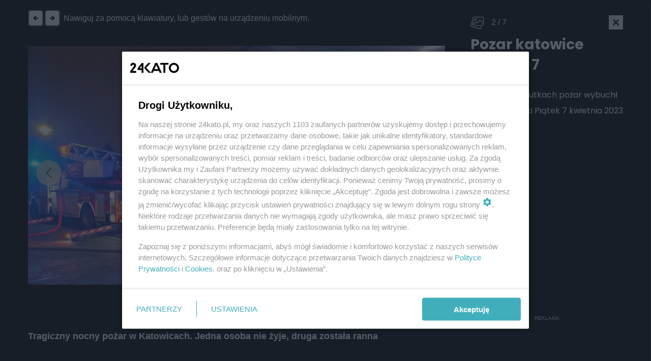

--- FILE ---
content_type: text/html; charset=UTF-8
request_url: https://www.24kato.pl/ad-manager/ads/render-campaign?groupHandle=mainPageRotatorTop&isMobile=0
body_size: 159
content:



<!-- HTML -->
  <div class="campaign-wrapper">
    <span class="campaign-label">Reklama</span>
  </div>

  
          
    <div id="desktopCampaign-1" class="desktop-campaign-banner">
      <a href=https://www.24kato.pl/ad-manager/ads/redirect/10978 target=_blank style="cursor: pointer;">
                              <img alt="Reklama" class="lazyload" style="max-width: 100%;width: 970px;height: 300px" src="data:image/svg+xml,%3Csvg xmlns=%27http://www.w3.org/2000/svg%27 width=%271080%27 height=%27565%27 style=%27background:%238c563a%27 /%3E" data-srcset="/uploads/2024/po_szychcie_-970x300.jpg" height="300" width="970" />
                        </a>
    </div>
  
              <div id="mobileCampaign-1" class="mobile-campaign-banner">
      <a href=https://www.24kato.pl/ad-manager/ads/redirect/10978 target=_blank style="cursor: pointer;">
      
                              <img alt="Reklama" style="width: 300px;height: 300px" class="lazyload" src="data:image/svg+xml,%3Csvg xmlns=%27http://www.w3.org/2000/svg%27 width=%271080%27 height=%27565%27 style=%27background:%2382553e%27 /%3E" data-srcset="/uploads/2024/_1920x1920_crop_center-center_82_line/po_szychcie_300x300.jpg" height="300" width="970" />
                  
      </a>
    </div>
      


<!-- PopUP -->
